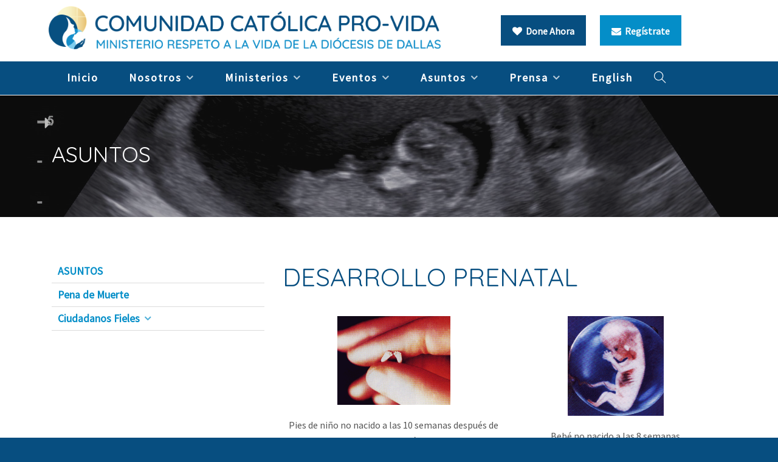

--- FILE ---
content_type: text/html; charset=utf-8
request_url: https://www.prolifedallas.org/Asuntos-Aborto-Desarrollo_Prenatal
body_size: 4997
content:
<!DOCTYPE html>
<html lang="es">
    
    <head><!-- Start liveSite dynamic code -->
            <script type="text/javascript">
                var software_path = "/";
                var software_directory = "livesite";
                var software_token = "9a22253a6826a513d325a60ca38e2510";
                var software_device_type = "desktop";
                var software_page_id = 4400;
                var software_environment = "development";
                
            </script>
            <script src="//ajax.googleapis.com/ajax/libs/jquery/1.7.2/jquery.min.js"></script>
                <script src="//ajax.googleapis.com/ajax/libs/jqueryui/1.8.21/jquery-ui.min.js"></script>
            
            <script type="text/javascript" src="/livesite/frontend.src.js?v=1594663448"></script>
            
            <!-- End liveSite dynamic code -->
        <meta charset="utf-8">

<title>Desarrollo Prenatal - Comunidad Católico Pro-Vida</title>

<meta property="og:description" name="description" content="Asuntos - Desarrollo Prenatal">
<meta name="keywords" content="pro-vida, Católico, aborto">
<meta property="og:title" content="Desarrollo Prenatal - Comunidad Católico Pro-Vida">
<meta property="og:type" content="website">
<meta property="og:url" content="https://www.prolifedallas.org/Asuntos-Aborto-Desarrollo_Prenatal">
<meta name="twitter:card" content="summary">
<meta name="generator" content="liveSite - https://livesite.com">
<link rel="canonical" href="https://www.prolifedallas.org/Asuntos-Aborto-Desarrollo_Prenatal">


<meta name="viewport" content="width=device-width, initial-scale=1">

<link href="/bootstrap.css" rel="stylesheet">
<link href="/themify-icons.css" rel="stylesheet">
<link href="/font-awesome.min.css" rel="stylesheet">
<link href="//cdnjs.cloudflare.com/ajax/libs/flexslider/2.3.0/flexslider.css" rel="stylesheet">
<link href="/livesite/livesite.src.css" rel="stylesheet">
<link href="/livesite/responsive.src.css" rel="stylesheet">
<link href="/2020-theme.css?v=1598039294" rel="stylesheet">
    <script>
    window.ga=window.ga||function(){(ga.q=ga.q||[]).push(arguments)};ga.l=+new Date;
    ga('create', 'UA-130137039-1', 'auto');
    ga('send', 'pageview');
</script>
<script async src='https://www.google-analytics.com/analytics.js'></script></head>
    
    <body>
        
        <section id="header">
    <div class="container">
        <div class="row">
            <div class="logo-column col-md-7">
                <a href="/home-new-spanish">
                    <img
                         src="/2020-logo-spanish.png"
                         alt="Catholic Pro-Life Community"
                         class="logo"
                    >
                </a>
            </div>
            <div class="button-column col-md-5 text-center">
                <a href="/donacion" class="donate btn btn-primary"><i class="fa fa-heart"></i> &nbsp;Done Ahora</a>
                <a href="/13-signup" class="btn btn-tertiary"><i class="fa fa-envelope"></i> &nbsp;Regístrate</a>
            </div>
        </div>
    </div>
</section>

<div class="nav-container">
    <div class="container">
        <div class="row">
            <div class="col-xs-12">
    
                <nav>
                    <div class="nav-bar">
                        <div class="module widget-handle mobile-toggle right visible-sm visible-xs">
                            <i class="ti-menu"></i>
                        </div>
                        <div class="module-group">
                            <div class="module left">
                                <ul id="software_menu_2020-main-menu-spanish" class="software_menu main-menu"><li id="software_menu_item_854" class="top_level first"><a href="/home-new-spanish" class="top_level first">Inicio</a></li><li id="software_menu_item_816" class="top_level parent"><a href="/Nosotros" class="top_level parent">Nosotros</a><ul><li id="software_menu_item_817" class="first"><a href="/Nosotros" class="first">Misión</a></li><li id="software_menu_item_818"><a href="/Nosotros-Obispo_Burns">Mensaje del Obispo</a></li><li id="software_menu_item_820"><a href="/Nosotros-Consejo">Liderazgo</a></li><li id="software_menu_item_821"><a href="/Nosotros-Fotos_Video">Fotos y Video</a></li><li id="software_menu_item_822"><a href="/Ministerios-Hispano-Radio">Programa de Radio</a></li><li id="software_menu_item_825"><a href="/About_Us_-_Careers">Oportunidades Profesionales</a></li><li id="software_menu_item_824"><a href="/Nosotros-Contactenos">Contáctenos</a></li></ul></li><li id="software_menu_item_826" class="top_level parent"><a href="/Ministerios" class="top_level parent">Ministerios</a><ul><li id="software_menu_item_827" class="first"><a href="/Ministerios_Comunidad" class="first">Ayuda Comunitaria</a></li><li id="software_menu_item_832" class="parent"><a href="/Ministerios_Educacion" class="parent">Ministerio de Educación</a><ul><li id="software_menu_item_833" class="first"><a href="/Ministerios-Jovenes" class="first">Jóvenes Por La Vida</a></li><li id="software_menu_item_834"><a href="javascript:void(0)">Oficina de Portavoces</a></li></ul></li><li id="software_menu_item_835"><a href="javascript:void(0)">Ministerio Pastoral Hispano</a></li><li id="software_menu_item_836"><a href="/Ministerios-Proyecto_Gabriel">Alcance de Gabriel </a></li><li id="software_menu_item_837"><a href="/Ministerios_Sanacion">Sanación después del Aborto</a></li><li id="software_menu_item_1125"><a href="/Ministerios">Sirviendo a la Misión</a></li></ul></li><li id="software_menu_item_838" class="top_level parent"><a href="/Eventos" class="top_level parent">Eventos</a><ul><li id="software_menu_item_839" class="first"><a href="/Eventos_de_un_Vistazo" class="first">Eventos Principales</a></li><li id="software_menu_item_840"><a href="/Spanish_events">Calendario de Eventos </a></li><li id="software_menu_item_841"><a href="/PicturesMain-Spanish">Fotos de Eventos</a></li></ul></li><li id="software_menu_item_842" class="top_level parent"><a href="/Asuntos" class="top_level parent">Asuntos</a><ul><li id="software_menu_item_847" class="first"><a href="/Asuntos-Ciudadanos_Fieles" class="first">Ciudadanos Fieles</a></li><li id="software_menu_item_1534"><a href="/Asuntos-_Pena_de_Muerte">Pena de Muerte</a></li></ul></li><li id="software_menu_item_849" class="top_level parent"><a href="/Prensa" class="top_level parent">Prensa</a><ul><li id="software_menu_item_850" class="first"><a href="/Prensa" class="first">Consultas de Prensa </a></li><li id="software_menu_item_851"><a href="/media-releases">Comunicados de Prensa </a></li><li id="software_menu_item_852"><a href="/media-newsroom">Sala de Prensa </a></li></ul></li><li id="software_menu_item_853" class="top_level"><a href="/" class="top_level">English</a></li></ul>
                            </div>
                            <div class="module widget-handle search-widget-handle left">
                                <div class="search">
                                    <a href="/site-search"><i class="ti-search"></i></a>
                                    <span class="title">Search Site</span>
                                </div>
                                <div class="function">
                                    <form class="search-form" action="/site-search">
                                        <input type="text" value="" name="query" placeholder="Search">
                                    </form>
                                </div>
                            </div>
                        </div>
                    </div>
                </nav>
            </div>
        </div>
    </div>
</div>
        
        <section id="banner" class="page-title page-title-2 image-bg overlay">
    <div class="background-image-holder">
        <img src="/issues-image.jpg" class="background-image" alt="">
    </div>
    <div class="container">
        <div class="row">
            <div class="col-sm-6">
                <p><span style="font-family: Quicksand, sans-serif; font-size: 36px; text-transform: uppercase;">ASUNTOS</span></p>
            </div>
            <div class="col-sm-6 text-right">
                
            </div>
        </div>
    </div>
</section>
        
        <section id="content">
            <div class="container">
                <div class="row">

                    <div class="col-sm-8 col-sm-push-4">
                        <h1 style="background-color: rgb(255, 255, 255);"><span class="color-primary">Desarrollo Prenatal</span></h1>

<table border="0" style="width:100%;">
	<tbody>
		<tr>
			<td style="vertical-align: top; width: 50%;">
			<p style="background-color: rgb(255, 255, 255);"><img alt="FEET.gif" class="image-primary" height="146" src="/FEET.gif" style="display: block; margin-left: auto; margin-right: auto;" title="FEET.gif" width="186" /></p>

			<p style="background-color: rgb(255, 255, 255); text-align: center;">Pies de ni&ntilde;o no nacido a las 10 semanas despu&eacute;s de la concepci&oacute;n</p>
			</td>
			<td style="vertical-align: top; width: 50%;">
			<p style="background-color: rgb(255, 255, 255);"><img alt="FETUS.gif" class="image-primary" height="164" src="/FETUS.gif" style="display: block; margin-left: auto; margin-right: auto;" title="FETUS.gif" width="158" /></p>

			<p style="background-color: rgb(255, 255, 255); text-align: center;">Beb&eacute; no nacido a las 8 semanas</p>
			</td>
		</tr>
	</tbody>
</table>

<ul style="background-color: rgb(255, 255, 255);">
	<li><strong>D&iacute;a 1 -</strong> la concepci&oacute;n toma lugar.</li>
	<li><strong>D&iacute;a 7 - </strong>el humano diminuto se implanta en el &uacute;tero de la madre.</li>
	<li><strong style="background-color: rgb(255, 255, 255);">D&iacute;a</strong><strong> 10 -&nbsp;</strong>para la menstruaci&oacute;n de la madre.</li>
	<li><strong>D</strong><strong style="background-color: rgb(255, 255, 255);">&iacute;a</strong><strong> 18 -</strong>&nbsp;coraz&oacute;n comienza a latir.</li>
	<li><strong style="background-color: rgb(255, 255, 255);">D&iacute;a</strong>&nbsp;<strong>21 -&nbsp;</strong>bombea sangre a trav&eacute;s del sistema circulatorio cerrado independientemente de la madre con su propio tipo de sangre.</li>
	<li><strong style="background-color: rgb(255, 255, 255);">D&iacute;a 28 -&nbsp;</strong>ojos, los o&iacute;do y el sistema respiratorio comienzan a formarse.</li>
	<li><strong>D&iacute;a 42</strong>&nbsp;- se registran las ondas cerebrales, el esqueleto esta completo, y los reflejos presentes.</li>
	<li><strong>Semana 7</strong>&nbsp;- foto de chuparse el dedo.</li>
	<li><strong style="background-color: rgb(255, 255, 255);">Semana&nbsp;</strong><strong>8</strong>&nbsp;- todos los sistemas del cuerpo presente.</li>
	<li><strong style="background-color: rgb(255, 255, 255);">Semana&nbsp;</strong><strong>9</strong>&nbsp;- entrecierra los ojos, come, mueve la lengua, hace que el pu&ntilde;o.</li>
	<li><strong style="background-color: rgb(255, 255, 255);">Semana&nbsp;</strong><strong>11</strong>&nbsp;- movimientos de respiraci&oacute;n espont&aacute;nea, tiene las u&ntilde;as, todos los sistemas del cuerpo trabajan.</li>
	<li><strong style="background-color: rgb(255, 255, 255);">Semana&nbsp;</strong><strong>12</strong>&nbsp;- pesa una onza.</li>
	<li><strong style="background-color: rgb(255, 255, 255);">Semana&nbsp;</strong><strong>16</strong>&nbsp;- &oacute;rganos genitales claramente diferenciadas, agarra con las manos, nada, da patadas, giros, marometas, (todav&iacute;a no sentidas por la madre.)</li>
	<li><strong style="background-color: rgb(255, 255, 255);">Semana&nbsp;</strong><strong>18</strong>&nbsp;- cuerdas vocales funcionan - puede llorar.</li>
	<li><strong style="background-color: rgb(255, 255, 255);">Semana&nbsp;</strong><strong>20</strong>&nbsp;- tiene pelo en la cabeza, pesa una libra, 12 pulgadas de largo.</li>
	<li><strong style="background-color: rgb(255, 255, 255);">Semana&nbsp;</strong><strong>21</strong>&nbsp;- el bebe m&aacute;s peque&ntilde;o en sobrevivir fuera del vientre despu&eacute;s del parto prematuro</li>
	<li><strong style="background-color: rgb(255, 255, 255);">Semana&nbsp;</strong><strong>23</strong>&nbsp;- 17% probabilidad de viabilidad afuera de la matriz si el nacimiento es prematuro *.</li>
	<li><strong style="background-color: rgb(255, 255, 255);">Semana&nbsp;</strong><strong>24</strong>&nbsp;- 39% de los beb&eacute;s que sobreviven un nacimiento prematuro *.</li>
	<li><strong style="background-color: rgb(255, 255, 255);">Semana&nbsp;</strong><strong>25</strong>&nbsp;- 50% de los beb&eacute;s que sobreviven un nacimiento prematuro *.</li>
</ul>

<p style="background-color: rgb(255, 255, 255);">(*Fuente:&nbsp;<a href="http://www.preemiesurvival.org/info/" target="_blank">Quint Boenker Preemie Survival Foundation</a>, 2007)</p>

<h4 style="background-color: rgb(255, 255, 255);"><span class="color-primary">rECURSOS ADICIONALES:</span></h4>

<p style="background-color: rgb(255, 255, 255);"><a href="http://vidahumana.org/bk-vhi/desarrollo-prenatal" target="_blank">Vida Human Internacional -&nbsp;Art&iacute;culos y Documentos por Temas</a><br />
Fotos de bebes desarroll&aacute;ndose en diferentes etapas de gestaci&oacute;n<br />
<br />
<a href="http://www.priestsforlife.org/resources/development/" target="_blank">Im&aacute;genes del desarrollo fetal</a><br />
Fotos de bebes desarroll&aacute;ndose en diferentes etapas de gestaci&oacute;n.</p>

<p style="background-color: rgb(255, 255, 255);"><a href="http://es.ehd.org/movies-index.php" style="background-color: rgb(249, 249, 249);" target="_blank">Video del desarrollo del feto</a><br />
Video que sigue el desarrollo fetal de concepci&oacute;n hasta nacimiento.</p>
                        
                        
                    </div>

                    <aside class="col-sm-4 col-sm-pull-8">
                        
                        <ul id="software_menu_section-4-spanish" class="software_menu menu"><li id="software_menu_item_253" class="top_level first"><a href="/Asuntos" class="top_level first">ASUNTOS</a></li><li id="software_menu_item_576" class="top_level"><a href="/Asuntos-_Pena_de_Muerte" class="top_level">Pena de Muerte</a></li><li id="software_menu_item_583" class="top_level parent"><a href="javascript:void(0)" class="top_level parent">Ciudadanos Fieles</a><ul><li id="software_menu_item_1142" class="first"><a href="/Asuntos-Ciudadanos_Fieles" class="first">Ciudadanos Fieles</a></li><li id="software_menu_item_584"><a href="/Asuntos-Ciudadanos_Fieles-Libertad_Religiosa">Libertad Religiosa</a></li><li id="software_menu_item_585"><a href="/Asuntos-Ciudadanos_Fieles-Recursos_Federales">Recursos Federales</a></li><li id="software_menu_item_586"><a href="/Asuntos-Ciudadanos_Fieles-Recursos_del_Estado">Recursos del Estado</a></li></ul></li></ul><script>software.init_menu({name: "section-4-spanish", effect: "accordion"})</script>
                        
                    </aside>
                </div>
            </div>
        </section>

        <footer id="footer">

    <div class="container">
        
        <div id="footer-columns" class="row">
            
            <div id="stats" class="col-sm-4">
                    
                <h2 class="small">¿Sabías que?</h2>
                    
                <table>
                    <tr>
                        <td>Abortos desde 22 de enero 1973:</td>
                        <td><span id="totalcounter"></span></td>
                    </tr>
                    <tr>
                        <td>Abortos en los E.E.U.U. hoy:</td>
                        <td><span id="dailycounter"></span></td>
                    </tr>
                    <tr>
                        <td>Bebés salvados en Dallas desde 1997:</td>
                        <td><span id="babies-saved">10,000</span></td>
                    </tr>
                </table>
            </div>
            
            <div id="contact-us" class="col-sm-4">
                
                <h2 class="small">Contáctenos</h2>

                <p>
                    Comunidad Católica Pro-Vida<br>
                    P.O. Box 803541<br>
                    Dallas, TX 75380
                </p>
                
                <p>
                    <i class="fa fa-phone" aria-hidden="true"></i><a href="tel:972-267-5433">972-267-LIFE (5433)</a><br>
                    <i class="fa fa-envelope" aria-hidden="true"></i><script id="software_email_link_script">software.output_email_link('PG4gdWVycz0iem52eWdiOnBjeXBAY2VieXZzcnFueXluZi5iZXQiPnBjeXBAY2VieXZzcnFueXluZi5iZXQ8L24+')</script><noscript>You may enable JavaScript to see this email address.</noscript>
                </p>
            </div>
            
            <div id="quick-links" class="col-sm-4">
                
                <h2 class="small">Enlaces Rápidos</h2>
                
                <div class="row">

                    <div class="col-md-6">
                        <ul>
                            <li><a href="/asistencia_confidencial">Asistencia Confidencial</a></li>
                            <li><a href="/Spanish_events">Calendario</a></li>
                        </ul>
                    </div>

                    <div class="col-md-6">
                        <ul>
                            <li><a href="/Spanish_Safe_Environment">Ambiente Seguro</a></li>
                            <li><a href="/womans-right-to-know-es.pdf">El derecho de la mujer a estar informada</a></li>
                        </ul>
                    </div>
                </div>
                
                <div id="social">
                    <a href="https://www.facebook.com/providadedallas" title="Like Us" target="_blank"><i class="fa fa-facebook" aria-hidden="true"></i></a>
                    <a href="https://twitter.com/providadedallas" title="Follow Us" target="_blank"><i class="fa fa-twitter" aria-hidden="true"></i></a>
                    <a href="https://www.instagram.com/prolifedallas/" title="Follow Us" target="_blank"><i class="fa fa-instagram" aria-hidden="true"></i></a>
                    <a href="/snapchat.png" title="Follow Us" target="_blank"><i class="fa fa-snapchat" aria-hidden="true"></i></a>
                    <a href="https://www.youtube.com/user/prolifedallas" title="Watch Us" target="_blank"><i class="fa fa-youtube" aria-hidden="true"></i></a>
                </div>
            </div>
        </div>
        
        <div id="footer-bottom" class="row">
            <div class="col-xs-12 text-center">
                <div id="copyright">&copy; Comunidad Católica Pro-Vida</div>
                <div id="powered-by"> Activado por <a href="https://livesite.com/?t=prolifedallas.org" target="_blank">liveSite</a></div>
            </div>        
        </div>
    </div>
</footer>
        
        <script src="/jquery.min.js"></script>
<script src="/bootstrap.min.js"></script>
<script src="//cdnjs.cloudflare.com/ajax/libs/flexslider/2.3.0/jquery.flexslider-min.js"></script>
<script src="/parallax.js"></script>
<script src="/scripts.js?v=1595712218"></script>

    </body>
</html>

--- FILE ---
content_type: text/plain
request_url: https://www.google-analytics.com/j/collect?v=1&_v=j102&a=2076325848&t=pageview&_s=1&dl=https%3A%2F%2Fwww.prolifedallas.org%2FAsuntos-Aborto-Desarrollo_Prenatal&ul=en-us%40posix&dt=Desarrollo%20Prenatal%20-%20Comunidad%20Cat%C3%B3lico%20Pro-Vida&sr=1280x720&vp=1280x720&_u=IEBAAEABAAAAACAAI~&jid=2030449986&gjid=958280823&cid=939706160.1769492444&tid=UA-130137039-1&_gid=799254761.1769492444&_r=1&_slc=1&z=1384589213
body_size: -452
content:
2,cG-KZ4MWJ8QGC